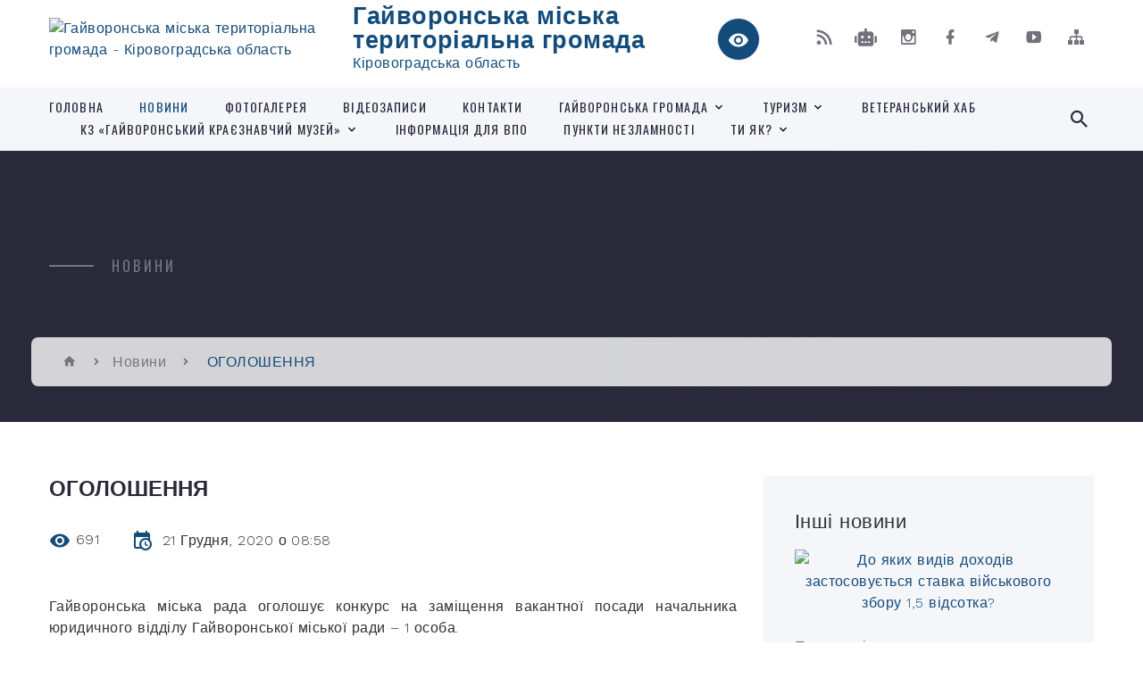

--- FILE ---
content_type: text/html; charset=UTF-8
request_url: https://haivoron-miskrada.gov.ua/news/1608616695/
body_size: 20224
content:
<!DOCTYPE html>
<html class="wide wow-animation" lang="uk">
<head>
	<!--[if IE]><meta http-equiv="X-UA-Compatible" content="IE=edge"><![endif]-->
	<meta charset="utf-8">
	<meta name="viewport" content="width=device-width, initial-scale=1">
	<!--[if IE]><script>
		document.createElement('header');
		document.createElement('nav');
		document.createElement('main');
		document.createElement('section');
		document.createElement('article');
		document.createElement('aside');
		document.createElement('footer');
		document.createElement('figure');
		document.createElement('figcaption');
	</script><![endif]-->
	<title>ОГОЛОШЕННЯ | Гайворонська міська територіальна громада Кіровоградська область</title>
	<meta name="description" content="Гайворонська міська рада оголошує конкурс на заміщення вакантної посади начальника юридичного відділу Гайворонської міської ради &amp;ndash; 1 особа.. . Вища освіта не нижче ступеня магістра, спеціаліста, вільне володіння державною мовою.. . Ви">
	<meta name="keywords" content="ОГОЛОШЕННЯ, |, Гайворонська, міська, територіальна, громада, Кіровоградська, область, 04055297">

	
		<meta property="og:image" content="https://rada.info/upload/users_files/04055297/gerb/160894276_159531176025740_5583496504690674279_n.png">
	<meta property="og:image:width" content="137">
	<meta property="og:image:height" content="140">
			<meta property="og:title" content="ОГОЛОШЕННЯ">
			<meta property="og:description" content="Гайворонська міська рада оголошує конкурс на заміщення вакантної посади начальника юридичного відділу Гайворонської міської ради &amp;ndash; 1 особа.">
			<meta property="og:type" content="article">
	<meta property="og:url" content="https://haivoron-miskrada.gov.ua/news/1608616695/">
		
		<link rel="apple-touch-icon" sizes="57x57" href="https://gromada.org.ua/apple-icon-57x57.png">
	<link rel="apple-touch-icon" sizes="60x60" href="https://gromada.org.ua/apple-icon-60x60.png">
	<link rel="apple-touch-icon" sizes="72x72" href="https://gromada.org.ua/apple-icon-72x72.png">
	<link rel="apple-touch-icon" sizes="76x76" href="https://gromada.org.ua/apple-icon-76x76.png">
	<link rel="apple-touch-icon" sizes="114x114" href="https://gromada.org.ua/apple-icon-114x114.png">
	<link rel="apple-touch-icon" sizes="120x120" href="https://gromada.org.ua/apple-icon-120x120.png">
	<link rel="apple-touch-icon" sizes="144x144" href="https://gromada.org.ua/apple-icon-144x144.png">
	<link rel="apple-touch-icon" sizes="152x152" href="https://gromada.org.ua/apple-icon-152x152.png">
	<link rel="apple-touch-icon" sizes="180x180" href="https://gromada.org.ua/apple-icon-180x180.png">
	<link rel="icon" type="image/png" sizes="192x192"  href="https://gromada.org.ua/android-icon-192x192.png">
	<link rel="icon" type="image/png" sizes="32x32" href="https://gromada.org.ua/favicon-32x32.png">
	<link rel="icon" type="image/png" sizes="96x96" href="https://gromada.org.ua/favicon-96x96.png">
	<link rel="icon" type="image/png" sizes="16x16" href="https://gromada.org.ua/favicon-16x16.png">
	<link rel="manifest" href="https://gromada.org.ua/manifest.json">
	<meta name="msapplication-TileColor" content="#ffffff">
	<meta name="msapplication-TileImage" content="https://gromada.org.ua/ms-icon-144x144.png">
	<meta name="theme-color" content="#ffffff">
	
	
		<meta name="robots" content="">
		
    <link rel="stylesheet" href="https://fonts.googleapis.com/css?family=Work+Sans:300,700,800%7COswald:300,400,500">
	
    <link rel="preload" href="//gromada.org.ua/themes/2021_bar/css/styles_vip.css?v=2.97" as="style">
	<link rel="stylesheet" href="//gromada.org.ua/themes/2021_bar/css/styles_vip.css?v=2.97">
	<link rel="stylesheet" href="//gromada.org.ua/themes/2021_bar/css/103692/theme_vip.css?v=1767001416">
	
			<!--[if lt IE 9]>
	<script src="https://oss.maxcdn.com/html5shiv/3.7.2/html5shiv.min.js"></script>
	<script src="https://oss.maxcdn.com/respond/1.4.2/respond.min.js"></script>
	<![endif]-->
	<!--[if gte IE 9]>
	<style type="text/css">
		.gradient { filter: none; }
	</style>
	<![endif]-->

</head>
<body class="">

	<a href="#top_menu" class="skip-link link" aria-label="Перейти до головного меню (Alt+1)" accesskey="1">Перейти до головного меню (Alt+1)</a>
	<a href="#left_menu" class="skip-link link" aria-label="Перейти до бічного меню (Alt+2)" accesskey="2">Перейти до бічного меню (Alt+2)</a>
    <a href="#main_content" class="skip-link link" aria-label="Перейти до головного вмісту (Alt+3)" accesskey="3">Перейти до текстового вмісту (Alt+3)</a>



<div class="page">

	<!-- Page Header-->
	<header class="section page-header">
		<!-- RD Navbar-->
		<div class="rd-navbar-wrap">
			<nav class="rd-navbar rd-navbar-corporate" data-layout="rd-navbar-fixed" data-sm-layout="rd-navbar-fixed" data-md-layout="rd-navbar-fixed" data-md-device-layout="rd-navbar-fixed" data-lg-layout="rd-navbar-static" data-lg-device-layout="rd-navbar-fixed" data-xl-layout="rd-navbar-static" data-xl-device-layout="rd-navbar-static" data-xxl-layout="rd-navbar-static" data-xxl-device-layout="rd-navbar-static" data-lg-stick-up-offset="118px" data-xl-stick-up-offset="118px" data-xxl-stick-up-offset="118px" data-lg-stick-up="true" data-xl-stick-up="true" data-xxl-stick-up="true">
				<div class="rd-navbar-aside-outer">
					<div class="rd-navbar-aside">
						<!-- RD Navbar Panel-->
						<div class="rd-navbar-panel">
							<!-- RD Navbar Toggle-->
							<button class="rd-navbar-toggle" data-rd-navbar-toggle="#rd-navbar-nav-wrap-1" aria-label="Показати меню сайту"><span></span></button>
							<a class="rd-navbar-brand" href="https://haivoron-miskrada.gov.ua/">
								<img src="https://rada.info/upload/users_files/04055297/gerb/160894276_159531176025740_5583496504690674279_n.png" alt="Гайворонська міська територіальна громада - Кіровоградська область" srcset="https://rada.info/upload/users_files/04055297/gerb/160894276_159531176025740_5583496504690674279_n.png">
								<span>Гайворонська міська територіальна громада <br><small>Кіровоградська область</small></span>
							</a>
						</div>
						<div class="rd-navbar-collapse">
							<button class="rd-navbar-collapse-toggle rd-navbar-fixed-element-1" data-rd-navbar-toggle="#rd-navbar-collapse-content-1"><span></span></button>
							<div class="rd-navbar-collapse-content" id="rd-navbar-collapse-content-1">
								<article class="unit align-items-center">
									<div class="unit-left"><a class="icon icon-md icon-modern mdi mdi-eye inverse" href="#" title="Режим високої контастності" onclick="return set_special('d9c2a038d62c61d82e0a0f1feaf197ed86a81703');"></a></div>
								</article>
								<article class="align-items-center">
									<div class="unit-body">
										<ul class="list-0">
											<li class="social_links">
												<div class="group group-xs group-middle">
												
													<a class="icon icon-sm icon-creative mdi mdi-rss" href="https://gromada.org.ua/rss/103692/" rel="nofollow" target="_blank" title="RSS-стрічка новин"></a>
																										<a class="icon icon-sm icon-creative mdi mdi-robot" href="https://haivoron-miskrada.gov.ua/feedback/#chat_bot" title="Наша громада в смартфоні"><i class="fas fa-robot"></i></a>
																																							<a class="icon icon-sm icon-creative mdi mdi-instagram" href="https://www.instagram.com/haivoronmiskrada/" rel="nofollow" target="_blank" title="Наш Instagram"></a>													<a class="icon icon-sm icon-creative mdi mdi-facebook" href="https://www.facebook.com/HaivoronMiskrada" rel="nofollow" target="_blank" title="Наша сторінка у Facebook"></a>													<a class="icon icon-sm icon-creative mdi mdi-telegram" href="https://t.me/haivoronskamr" rel="nofollow" target="_blank" title="Telegram-канал"></a>													<a class="icon icon-sm icon-creative mdi mdi-youtube-play" href="https://www.youtube.com/channel/UCs3r9d2atpkPZ3BNZSSNPig" rel="nofollow" target="_blank" title="Канал у Youtube"></a>													<a class="icon icon-sm icon-creative mdi mdi-sitemap" href="https://haivoron-miskrada.gov.ua/sitemap/" rel="nofollow" target="_blank" title="Мапа сайту"></a>
													
												</div>
											</li>
																					</ul>
									</div>
								</article>
							</div>
						</div>
					</div>
				</div>
				<div class="rd-navbar-main-outer" id="top_menu">
					<div class="rd-navbar-main">
						<div class="rd-navbar-nav-wrap" id="rd-navbar-nav-wrap-1">
							<!-- RD Navbar Search-->
							<div class="rd-navbar-search" id="rd-navbar-search-1">
								<button class="rd-navbar-search-toggle" data-rd-navbar-toggle="#rd-navbar-search-1" aria-label="Показати форму для пошуку"><span></span></button>
								<form class="rd-search" action="https://haivoron-miskrada.gov.ua/search/" data-search-live="rd-search-results-live-1" method="GET">
									<div class="form-wrap">
										<label class="form-label" for="rd-navbar-search-form-input-1">Пошук...</label>
										<input class="form-input rd-navbar-search-form-input" id="rd-navbar-search-form-input-1" type="text" name="q" aria-label="Введіть пошукову фразу" autocomplete="off">
									</div>
									<button name="gAction" value="y" class="rd-search-form-submit far fa-search" type="submit" aria-label="Здійснити пошук"></button>
								</form>
							</div>
							<!-- RD Navbar Nav-->
							<ul class="rd-navbar-nav">
																<li class="rd-nav-item">
									<a class="rd-nav-link" href="https://haivoron-miskrada.gov.ua/main/">Головна</a>
																	</li>
																<li class="rd-nav-item active">
									<a class="rd-nav-link" href="https://haivoron-miskrada.gov.ua/news/">Новини</a>
																	</li>
																<li class="rd-nav-item">
									<a class="rd-nav-link" href="https://haivoron-miskrada.gov.ua/photo/">Фотогалерея</a>
																	</li>
																<li class="rd-nav-item">
									<a class="rd-nav-link" href="https://haivoron-miskrada.gov.ua/videozapisi-08-34-35-13-06-2018/">Відеозаписи</a>
																	</li>
																<li class="rd-nav-item">
									<a class="rd-nav-link" href="https://haivoron-miskrada.gov.ua/feedback/">Контакти</a>
																	</li>
																<li class="rd-nav-item">
									<a class="rd-nav-link" href="https://haivoron-miskrada.gov.ua/gajvoronska-teritorialna-gromada-15-30-30-10-02-2021/">Гайворонська громада</a>
																		<ul class="rd-menu rd-navbar-dropdown">
																				<li class="rd-dropdown-item">
											<a class="rd-dropdown-link" href="https://haivoron-miskrada.gov.ua/sklad-gromadi-15-36-10-10-02-2021/">Склад громади</a>
																						<ul class="rd-menu rd-navbar-dropdown two_column">
																								<li class="rd-dropdown-item">
													<a class="rd-dropdown-link active" href="https://haivoron-miskrada.gov.ua/bandurove-09-39-32-09-02-2021/">Бандурове</a>
												</li>
																								<li class="rd-dropdown-item">
													<a class="rd-dropdown-link active" href="https://haivoron-miskrada.gov.ua/berestyagi-09-53-51-09-02-2021/">Берестяги</a>
												</li>
																								<li class="rd-dropdown-item">
													<a class="rd-dropdown-link active" href="https://haivoron-miskrada.gov.ua/bugove-09-07-35-11-02-2021/">Бугове</a>
												</li>
																								<li class="rd-dropdown-item">
													<a class="rd-dropdown-link active" href="https://haivoron-miskrada.gov.ua/viknina-10-04-39-09-02-2021/">Вікнина</a>
												</li>
																								<li class="rd-dropdown-item">
													<a class="rd-dropdown-link active" href="https://haivoron-miskrada.gov.ua/dolinivka-10-24-59-09-02-2021/">Долинівка</a>
												</li>
																								<li class="rd-dropdown-item">
													<a class="rd-dropdown-link active" href="https://haivoron-miskrada.gov.ua/kazavchin-10-42-26-09-02-2021/">Казавчин</a>
												</li>
																								<li class="rd-dropdown-item">
													<a class="rd-dropdown-link active" href="https://haivoron-miskrada.gov.ua/moschene-10-55-50-09-02-2021/">Мощене</a>
												</li>
																								<li class="rd-dropdown-item">
													<a class="rd-dropdown-link active" href="https://haivoron-miskrada.gov.ua/pokrovske-14-26-12-09-02-2021/">Покровське</a>
												</li>
																								<li class="rd-dropdown-item">
													<a class="rd-dropdown-link active" href="https://haivoron-miskrada.gov.ua/solgutove-11-31-52-09-02-2021/">Солгутове</a>
												</li>
																								<li class="rd-dropdown-item">
													<a class="rd-dropdown-link active" href="https://haivoron-miskrada.gov.ua/solomiya-09-52-23-11-02-2021/">Соломія</a>
												</li>
																								<li class="rd-dropdown-item">
													<a class="rd-dropdown-link active" href="https://haivoron-miskrada.gov.ua/topoli-10-16-30-11-02-2021/">Тополі</a>
												</li>
																								<li class="rd-dropdown-item">
													<a class="rd-dropdown-link active" href="https://haivoron-miskrada.gov.ua/haschuvate-11-54-28-09-02-2021/">Хащувате</a>
												</li>
																								<li class="rd-dropdown-item">
													<a class="rd-dropdown-link active" href="https://haivoron-miskrada.gov.ua/chervone-13-15-25-09-02-2021/">Червоне</a>
												</li>
																																			</ul>
																					</li>
																				<li class="rd-dropdown-item">
											<a class="rd-dropdown-link" href="https://haivoron-miskrada.gov.ua/istoriya-mista-14-23-45-15-03-2016/">Історія міста та громади</a>
																					</li>
																				<li class="rd-dropdown-item">
											<a class="rd-dropdown-link" href="https://haivoron-miskrada.gov.ua/simvolika-mista-14-24-19-15-03-2016/">Символіка міста</a>
																						<ul class="rd-menu rd-navbar-dropdown">
																								<li class="rd-dropdown-item">
													<a class="rd-dropdown-link active" href="https://haivoron-miskrada.gov.ua/gerb-14-25-48-15-03-2016/">Герб</a>
												</li>
																								<li class="rd-dropdown-item">
													<a class="rd-dropdown-link active" href="https://haivoron-miskrada.gov.ua/prapor-14-27-24-15-03-2016/">Прапор</a>
												</li>
																								<li class="rd-dropdown-item">
													<a class="rd-dropdown-link active" href="https://haivoron-miskrada.gov.ua/gimn-14-43-59-15-03-2016/">Гімн</a>
												</li>
																																			</ul>
																					</li>
																				<li class="rd-dropdown-item">
											<a class="rd-dropdown-link" href="https://haivoron-miskrada.gov.ua/pochesni-gromadyani-mista-15-00-09-15-03-2016/">Почесні громадяни міста</a>
																						<ul class="rd-menu rd-navbar-dropdown">
																								<li class="rd-dropdown-item">
													<a class="rd-dropdown-link active" href="https://haivoron-miskrada.gov.ua/gerojzahisnik-15-17-06-08-02-2021/">"Герой-захисник"</a>
												</li>
																																			</ul>
																					</li>
																				<li class="rd-dropdown-item">
											<a class="rd-dropdown-link" href="https://haivoron-miskrada.gov.ua/dorogami-peremogi-11-29-13-06-05-2021/">Передай мені пам'ять</a>
																					</li>
																				<li class="rd-dropdown-item">
											<a class="rd-dropdown-link" href="https://haivoron-miskrada.gov.ua/zhivi-poki-pamyataemo-23-08-30-27-08-2021/">Живі, поки пам'ятаємо</a>
																					</li>
																													</ul>
																	</li>
																<li class="rd-nav-item">
									<a class="rd-nav-link" href="https://haivoron-miskrada.gov.ua/turizm-10-38-39-24-06-2021/">ТУРИЗМ</a>
																		<ul class="rd-menu rd-navbar-dropdown">
																				<li class="rd-dropdown-item">
											<a class="rd-dropdown-link" href="https://haivoron-miskrada.gov.ua/turistichni-marshruti-17-58-47-14-07-2021/">Туристичні маршрути</a>
																						<ul class="rd-menu rd-navbar-dropdown">
																								<li class="rd-dropdown-item">
													<a class="rd-dropdown-link active" href="https://haivoron-miskrada.gov.ua/turistichnij-marshrut-№1-17-59-43-14-07-2021/">Туристичний маршрут №1</a>
												</li>
																								<li class="rd-dropdown-item">
													<a class="rd-dropdown-link active" href="https://haivoron-miskrada.gov.ua/turistichnij-marshrut-№2-18-00-26-14-07-2021/">Туристичний маршрут №2</a>
												</li>
																								<li class="rd-dropdown-item">
													<a class="rd-dropdown-link active" href="https://haivoron-miskrada.gov.ua/turistichnij-marshrut-№3-18-01-01-14-07-2021/">Туристичний маршрут №3</a>
												</li>
																								<li class="rd-dropdown-item">
													<a class="rd-dropdown-link active" href="https://haivoron-miskrada.gov.ua/turistichnij-marshrut-№4-18-01-41-14-07-2021/">Туристичний маршрут №4</a>
												</li>
																								<li class="rd-dropdown-item">
													<a class="rd-dropdown-link active" href="https://haivoron-miskrada.gov.ua/turistichnij-marshrut-№5-18-02-09-14-07-2021/">Туристичний маршрут №5</a>
												</li>
																								<li class="rd-dropdown-item">
													<a class="rd-dropdown-link active" href="https://haivoron-miskrada.gov.ua/turistichnij-marshrut-№6-11-44-27-03-08-2021/">Туристичний маршрут №6</a>
												</li>
																								<li class="rd-dropdown-item">
													<a class="rd-dropdown-link active" href="https://haivoron-miskrada.gov.ua/turistichnij-marshrut-№7-16-13-00-05-08-2021/">Туристичний маршрут №7</a>
												</li>
																								<li class="rd-dropdown-item">
													<a class="rd-dropdown-link active" href="https://haivoron-miskrada.gov.ua/turistichnij-marshrut-№-8-10-26-39-06-08-2021/">Туристичний маршрут №8</a>
												</li>
																																			</ul>
																					</li>
																				<li class="rd-dropdown-item">
											<a class="rd-dropdown-link" href="https://haivoron-miskrada.gov.ua/turistichni-magniti-15-21-52-21-07-2021/">Туристичні магніти</a>
																					</li>
																				<li class="rd-dropdown-item">
											<a class="rd-dropdown-link" href="https://haivoron-miskrada.gov.ua/kazavchin-15-40-41-08-07-2021/">Казавчин фест</a>
																					</li>
																				<li class="rd-dropdown-item">
											<a class="rd-dropdown-link" href="https://haivoron-miskrada.gov.ua/goodok-fest-16-51-21-12-07-2021/">GOODoK_FEST</a>
																					</li>
																				<li class="rd-dropdown-item">
											<a class="rd-dropdown-link" href="https://haivoron-miskrada.gov.ua/tur-7-chudes-gajvoronschini-15-26-29-11-08-2023/">Тур "7 чудес Гайворонщини"</a>
																					</li>
																				<li class="rd-dropdown-item">
											<a class="rd-dropdown-link" href="https://haivoron-miskrada.gov.ua/miscya-rozmischennya-10-39-10-07-08-2023/">Місця розміщення</a>
																					</li>
																													</ul>
																	</li>
																<li class="rd-nav-item">
									<a class="rd-nav-link" href="https://haivoron-miskrada.gov.ua/veteranskij-hab-09-22-11-16-05-2023/">ВЕТЕРАНСЬКИЙ ХАБ</a>
																	</li>
																<li class="rd-nav-item">
									<a class="rd-nav-link" href="https://haivoron-miskrada.gov.ua/kz-gajvoronskij-kraeznavchij-muzej-10-29-26-24-07-2023/">КЗ «Гайворонський краєзнавчий музей»</a>
																		<ul class="rd-menu rd-navbar-dropdown">
																				<li class="rd-dropdown-item">
											<a class="rd-dropdown-link" href="https://haivoron-miskrada.gov.ua/1zagalni-vidomostistvorennya-diyalnist-za-statutom-11-13-36-24-07-2023/">1.Загальні відомості(створення, діяльність, за статутом)</a>
																						<ul class="rd-menu rd-navbar-dropdown">
																								<li class="rd-dropdown-item">
													<a class="rd-dropdown-link active" href="https://haivoron-miskrada.gov.ua/pro-muzej-15-32-49-08-08-2023/">Про музей</a>
												</li>
																																			</ul>
																					</li>
																				<li class="rd-dropdown-item">
											<a class="rd-dropdown-link" href="https://haivoron-miskrada.gov.ua/2-napryamki-diyalnosti-11-15-47-24-07-2023/">2. Напрямки діяльності</a>
																						<ul class="rd-menu rd-navbar-dropdown">
																								<li class="rd-dropdown-item">
													<a class="rd-dropdown-link active" href="https://haivoron-miskrada.gov.ua/vistavkova-11-18-12-24-07-2023/">Виставкова</a>
												</li>
																								<li class="rd-dropdown-item">
													<a class="rd-dropdown-link active" href="https://haivoron-miskrada.gov.ua/naukova-11-18-26-24-07-2023/">Наукова</a>
												</li>
																								<li class="rd-dropdown-item">
													<a class="rd-dropdown-link active" href="https://haivoron-miskrada.gov.ua/ekskursijna-11-18-48-24-07-2023/">Екскурсійна</a>
												</li>
																								<li class="rd-dropdown-item">
													<a class="rd-dropdown-link active" href="https://haivoron-miskrada.gov.ua/fondova-11-19-37-24-07-2023/">Фондова</a>
												</li>
																								<li class="rd-dropdown-item">
													<a class="rd-dropdown-link active" href="https://haivoron-miskrada.gov.ua/vidavnicha-11-19-58-24-07-2023/">Видавнича</a>
												</li>
																																			</ul>
																					</li>
																				<li class="rd-dropdown-item">
											<a class="rd-dropdown-link" href="https://haivoron-miskrada.gov.ua/3-kniga-pamyati-11-16-08-24-07-2023/">3. Книга пам'яті</a>
																					</li>
																													</ul>
																	</li>
																<li class="rd-nav-item">
									<a class="rd-nav-link" href="https://haivoron-miskrada.gov.ua/informaciya-dlya-vpo-11-43-35-25-08-2022/">ІНФОРМАЦІЯ ДЛЯ ВПО</a>
																	</li>
																<li class="rd-nav-item">
									<a class="rd-nav-link" href="https://haivoron-miskrada.gov.ua/punkti-nezlamnosti-14-56-27-26-12-2022/">ПУНКТИ НЕЗЛАМНОСТІ</a>
																	</li>
																<li class="rd-nav-item">
									<a class="rd-nav-link" href="https://haivoron-miskrada.gov.ua/ti-yak-12-12-14-27-01-2025/">ТИ ЯК?</a>
																		<ul class="rd-menu rd-navbar-dropdown">
																				<li class="rd-dropdown-item">
											<a class="rd-dropdown-link" href="https://haivoron-miskrada.gov.ua/marshruti-poslug-z-mentalnogo-zdorov’ya-12-16-29-27-01-2025/">Маршрути послуг з ментального здоров’я</a>
																					</li>
																													</ul>
																	</li>
																							</ul>
						</div>
					</div>
				</div>
			</nav>
		</div>
	</header>

		<section class="breadcrumbs-custom bg-image" style="background-image: url(https://rada.info/upload/users_files/04055297/slides/RD2_7344.jpg);">
		<div class="breadcrumbs-custom-inner">
			<div class="container breadcrumbs-custom-container">
				<div class="breadcrumbs-custom-main">
										<h6 class="breadcrumbs-custom-subtitle title-decorated">Новини</h6>
									</div>
				<ul class="breadcrumbs-custom-path"><li><a href="https://haivoron-miskrada.gov.ua/" title="Головна сторінка"><span class="icon mdi mdi-home"></span></a></li><li><a href="https://haivoron-miskrada.gov.ua/news/" aria-current="page">Новини</a></li> <li class="active">ОГОЛОШЕННЯ</li></ul>
			</div>
		</div>
	</section>
	
	<div id="main_content">
						<section class="section section-sm">
	<div class="container">
		<div class="row row-50">
			<div class="col-lg-8">

				<article class="post-creative bar_content">
					<h1 class="post-creative-title">ОГОЛОШЕННЯ</h1>
					<ul class="post-creative-meta margin_b_45">
						<li>
							<span class="icon mdi mdi-eye"></span>
							691
						</li>
						<li>
							<span class="icon mdi mdi-calendar-clock"></span>
							<time datetime="2020">21 Грудня, 2020 о 08:58</time>
						</li>
											</ul>

					
					
					<main>
					<p style="margin-bottom:18.0pt; text-align:justify; margin:0cm 0cm 8pt; margin-right:0cm; margin-left:0cm"><span style="font-family:">Гайворонська міська рада оголошує конкурс на заміщення вакантної посади начальника </span><span style="border: 1pt none windowtext; padding: 0cm;"><span style="font-family:">юридичного відділу</span></span><span style="font-family:"> Гайворонської міської ради &ndash; 1 особа.</span></p>

<p>Вища освіта не нижче ступеня магістра, спеціаліста, вільне володіння державною мовою.</p>

<p><a name="n58"></a>Вимоги до кандидатів: громадянство України, вільне володіння державною мовою, повна вища освіта, стаж роботи&nbsp;&nbsp; на&nbsp;&nbsp; службі&nbsp; в&nbsp; органах&nbsp; місцевого самоврядування або державній службі не менше 1 року або стаж роботи в інших сферах не менше 2 років, вміння працювати на комп&rsquo;ютері.</p>

<p style="margin-bottom:18.0pt; text-align:justify; margin:0cm 0cm 8pt; margin-right:0cm; margin-left:0cm"><span style="margin-bottom:18.0pt;margin-left:0cm;margin-right:0cm;margin:0cm 0cm 8pt;text-align:justify;">Особи, які бажають взяти участь у конкурсі, подають до конкурсної комісії такі документи:</span></p>

<ul>
	<li style="margin-bottom:5.25pt; margin:0cm 0cm 8pt; margin-right:0cm"><span style="margin-bottom:18.0pt;margin-left:0cm;margin-right:0cm;margin:0cm 0cm 8pt;text-align:justify;">Заяву встановленого зразка</span></li>
	<li style="margin-bottom:5.25pt; margin:0cm 0cm 8pt; margin-right:0cm"><span style="margin-bottom:18.0pt;margin-left:0cm;margin-right:0cm;margin:0cm 0cm 8pt;text-align:justify;">Заповнену особову картку (форма П-2ДС) з відповідними додатками (трудова діяльність, автобіографія)</span></li>
	<li style="margin-bottom:5.25pt; margin:0cm 0cm 8pt; margin-right:0cm"><span style="margin-bottom:18.0pt;margin-left:0cm;margin-right:0cm;margin:0cm 0cm 8pt;text-align:justify;">Дві фотокартки розміром 4*6 см</span></li>
	<li style="margin-bottom:5.25pt; margin:0cm 0cm 8pt; margin-right:0cm"><span style="margin-bottom:18.0pt;margin-left:0cm;margin-right:0cm;margin:0cm 0cm 8pt;text-align:justify;">Копії документів про освіту, підвищення кваліфікації тощо</span></li>
	<li style="margin-bottom:5.25pt; margin:0cm 0cm 8pt; margin-right:0cm"><span style="margin-bottom:18.0pt;margin-left:0cm;margin-right:0cm;margin:0cm 0cm 8pt;text-align:justify;">Декларацію особи, уповноваженої на виконання функцій держави або місцевого самоврядування, за минулий рік</span></li>
	<li style="margin-bottom:5.25pt; margin:0cm 0cm 8pt; margin-right:0cm"><span style="margin-bottom:18.0pt;margin-left:0cm;margin-right:0cm;margin:0cm 0cm 8pt;text-align:justify;">Копію документа, який посвідчує особу (паспорт)</span></li>
	<li style="margin-bottom:5.25pt; margin:0cm 0cm 8pt; margin-right:0cm"><span style="margin-bottom:18.0pt;margin-left:0cm;margin-right:0cm;margin:0cm 0cm 8pt;text-align:justify;">Копію військового квитка (для військовослужбовців або військовозобов&rsquo;язаних)</span></li>
</ul>

<p><span style="margin-bottom:18.0pt;margin-left:0cm;margin-right:0cm;margin:0cm 0cm 8pt;text-align:justify;">Під час проведення конкурсу кандидати складають письмовий іспит.</span></p>

<p><span style="margin-bottom:18.0pt;margin-left:0cm;margin-right:0cm;margin:0cm 0cm 8pt;text-align:justify;">Документи приймаються протягом 30 календарних днів від дати опублікування оголошення, за адресою: м. Гайворон, вул. В.Стуса, 30, кабінет №5</span></p>
					</main>

					<div class="clearfix"></div>

					
					<ul class="post-creative-footer">
						<li><a href="https://haivoron-miskrada.gov.ua/news/" class="button button-sm button-primary button-winona">&laquo; повернутися</a></li>
												<li>Сподобалась новина? Поширте:</li>
						<li>
							<div class="group group-xs group-middle">
																<a data-type="fb" class="social_share icon icon-sm icon-creative mdi mdi-facebook" onclick="window.open('https://www.facebook.com/sharer/sharer.php?u=https://haivoron-miskrada.gov.ua/news/1608616695/', '', 'toolbar=0,status=0,scrollbars=1,width=626,height=436'); return false;" href="#" rel="nofollow" title="Поширити у Facebook"></a>
								<a data-type="tw" class="social_share icon icon-sm icon-creative mdi mdi-twitter" onclick="window.open('https://twitter.com/intent/tweet?url=https://haivoron-miskrada.gov.ua/news/1608616695/&text=%D0%9E%D0%93%D0%9E%D0%9B%D0%9E%D0%A8%D0%95%D0%9D%D0%9D%D0%AF', '', 'toolbar=0,status=0,scrollbars=1,width=626,height=436'); return false;" href="#" rel="nofollow" title="Поширити у Twitter"></a>
								<a onclick="window.print(); return false;" rel="nofollow" class="icon icon-sm icon-creative mdi mdi-printer" href="#" title="Надрукувати"></a>
							</div>
						</li>
											</ul>
					
				</article>

				
			</div>

						<div class="col-lg-4">
				
				<div class="profile-thin">

					<div class="aside-title">Інші новини</div>

										<article class="post-classic">
						<a class="post-classic-media" href="https://haivoron-miskrada.gov.ua/news/1766992552/">
														<img src="https://rada.info/upload/users_files/04055297/9e3fabba7cdd1f7d7ef4659edca97f78.jpg" alt="До яких видів доходів застосовується ставка військового збору 1,5 відсотка?">
																				</a>
						<ul class="post-classic-meta">
							<li>Переглядів: 10</li>
	                        <li>
	                          <time datetime="2025">29.12.2025, 09:13</time>
	                        </li>
						</ul>
						<h4 class="post-modern-title"><a href="https://haivoron-miskrada.gov.ua/news/1766992552/">До яких видів доходів застосовується ставка військового збору 1,5 відсотка?</a></h4>
					</article>
										<article class="post-classic">
						<a class="post-classic-media" href="https://haivoron-miskrada.gov.ua/news/1766992354/">
														<img src="https://rada.info/upload/users_files/04055297/722c69d114a27ec965114d0a0452a01a.png" alt="Алгоритм дій для подання заяв про бажання/відмову отримувати документ через Електронний кабінет">
																				</a>
						<ul class="post-classic-meta">
							<li>Переглядів: 6</li>
	                        <li>
	                          <time datetime="2025">29.12.2025, 08:56</time>
	                        </li>
						</ul>
						<h4 class="post-modern-title"><a href="https://haivoron-miskrada.gov.ua/news/1766992354/">Алгоритм дій для подання заяв про бажання/відмову отримувати документ через Електронний кабінет</a></h4>
					</article>
										<article class="post-classic">
						<a class="post-classic-media" href="https://haivoron-miskrada.gov.ua/news/1766991379/">
														<img src="https://rada.info/upload/users_files/04055297/058cda9d41243f55c74ec0f8d28e194f.png" alt="У які терміни після виникнення податкового боргу проводиться опис майна, на яке поширюється право податкової застави?">
																				</a>
						<ul class="post-classic-meta">
							<li>Переглядів: 7</li>
	                        <li>
	                          <time datetime="2025">29.12.2025, 08:52</time>
	                        </li>
						</ul>
						<h4 class="post-modern-title"><a href="https://haivoron-miskrada.gov.ua/news/1766991379/">У які терміни після виникнення податкового боргу проводиться опис майна, на яке поширюється право податкової застави?</a></h4>
					</article>
					
					<p><a href="https://haivoron-miskrada.gov.ua/news/" class="button button-sm button-primary button-winona">Всі новини</a></p>

				</div>
				
				<div id="banner_block" class="margin_t_45">

					
					<div id="fb-root">
<div id="curator-feed-default-feed-layout"><a class="crt-logo crt-tag" rel="nofollow" href="https://curator.io" target="_blank">Powered by Curator.io</a></div>
<!-- The Javascript can be moved to the end of the html page before the </body> tag --><script type="text/javascript">
/* curator-feed-default-feed-layout */
(function(){
var i, e, d = document, s = "script";i = d.createElement("script");i.async = 1;
i.src = "https://cdn.curator.io/published/fda3e3d5-9a45-469d-9d0a-29363d36d355.js";
e = d.getElementsByTagName(s)[0];e.parentNode.insertBefore(i, e);
})();
</script>

<p>&nbsp;</p>

<div class="fb-page" data-adapt-container-width="true" data-height="" data-hide-cover="false" data-href="https://www.facebook.com/HaivoronMiskrada/" data-show-facepile="true" data-small-header="false" data-tabs="timeline" data-width="">
<blockquote cite="https://www.facebook.com/HaivoronMiskrada/" class="fb-xfbml-parse-ignore"><a rel="nofollow" href="https://www.facebook.com/HaivoronMiskrada/">Гайворонська міська рада</a></blockquote>
</div>
</div>
<script async defer crossorigin="anonymous" src="https://connect.facebook.net/ru_RU/sdk.js#xfbml=1&version=v10.0" nonce="u2LKr8iL"></script>

<p>&nbsp;&nbsp;</p>

<p>&nbsp;</p>

<p>&nbsp;</p>

<p><a rel="nofollow" href="http://apserver.org.ua/" target="_top"><SCRIPT>
//<!--
apsdoc=document;  
wd='0'; r='';c=0;
apsimg='<img alt="Фото без опису"  src=https://c.apserver.org.ua/?id=1932&t=77'
apsdoc.cookie="a=1"
if(apsdoc.cookie)c='1'
//-->
</SCRIPT> <SCRIPT language=javascript1.2>
//<!--
s=screen;
w=s.width;
//-->
</SCRIPT> <SCRIPT>
//<!--
apsdoc.write(apsimg+"&c="+c+"&wd="+wd+"&r="+escape(apsdoc.referrer.slice(7))+" width=88 height=31 hspace=0 vspace=0 border=0 alt='APServer'>");
//-->
</SCRIPT> <NOSCRIPT><img alt="Фото без опису"  src='https://c.apserver.org.ua/?id=1932&t=0' width=88 height=31 border=0></NOSCRIPT></a> <!-- kinec APServer.org.ua lichylnyk --></p>

<p>&nbsp;</p>

<p>&nbsp;</p>
<!-- APServer.org.ua lichylnyk --><!-- Messenger Chat Plugin Code -->

<div id="fb-root">&nbsp;</div>
<!-- Your Chat Plugin code -->

<div class="fb-customerchat" id="fb-customer-chat">&nbsp;</div>
<script>
      var chatbox = document.getElementById('fb-customer-chat');
      chatbox.setAttribute("page_id", "1205380249545816");
      chatbox.setAttribute("attribution", "biz_inbox");
      window.fbAsyncInit = function() {
        FB.init({
          xfbml            : true,
          version          : 'v10.0'
        });
      };

      (function(d, s, id) {
        var js, fjs = d.getElementsByTagName(s)[0];
        if (d.getElementById(id)) return;
        js = d.createElement(s); js.id = id;
        js.src = 'https://connect.facebook.net/en_US/sdk/xfbml.customerchat.js';
        fjs.parentNode.insertBefore(js, fjs);
      }(document, 'script', 'facebook-jssdk'));
    </script>
					<div class="clearfix"></div>

					<iframe src="https://www.facebook.com/plugins/page.php?href=https%3A%2F%2Fwww.facebook.com%2FHayvoronMiskrada%2F&tabs=timeline&width=400&height=500&small_header=false&adapt_container_width=true&hide_cover=false&show_facepile=true&appId" width="400" height="500" style="border:none;overflow:hidden" scrolling="no" frameborder="0" allowTransparency="true" allow="encrypted-media"></iframe>
<style>
.ui-to-top {
right: auto !important;
left: 40px !important;
}
</style>
					<div class="clearfix"></div>

				</div>
				
			</div>
			
		</div>
	</div>
</section>

<section class="section section-sm bg-gray-100 right_menu_b" id="left_menu">
	<div class="container">
		
        <div class="owl-carousel owl-carousel-centered-pagination" data-items="1" data-sm-items="2" data-md-items="3" data-lg-items="4" data-dots="true" data-stage-padding="0" data-loop="false" data-margin="30" data-mouse-drag="true">
			            <div class="item">
				<h5><a href="https://haivoron-miskrada.gov.ua/docs/">Рішення, проєкти рішень документи</a></h5>
								<ul>
										<li>
						<a href="https://haivoron-miskrada.gov.ua/proekti-rishen-miskoi-radi-16-14-54-21-03-2016/">Проекти рішень міської ради</a>
					</li>
										<li>
						<a href="https://haivoron-miskrada.gov.ua/protokoli-sesij-miskoi-radi-13-26-11-23-01-2018/">Протоколи сесій міської ради</a>
					</li>
										<li>
						<a href="https://haivoron-miskrada.gov.ua/poimenne-golosuvannya-09-49-22-05-04-2016/">Поіменне голосування</a>
					</li>
										<li>
						<a href="https://haivoron-miskrada.gov.ua/rozporyadzhennya-miskogo-golovi-14-31-04-01-04-2019/">Розпорядження міського голови</a>
					</li>
										<li>
						<a href="https://haivoron-miskrada.gov.ua/proekti-rishen-vikonavchogo-komitetu-08-35-06-10-11-2017/">Рішення виконавчого комітету</a>
					</li>
										<li>
						<a href="https://haivoron-miskrada.gov.ua/rishennya-ro-vstanovlennya-stavok-miscevykh-podatkiv-i-zboriv-u-m-hayvoron-13-36-11-04-02-2020/">Рішення про встановлення ставок місцевих податків і зборів у м. Гайворон</a>
					</li>
										<li>
						<a href="https://haivoron-miskrada.gov.ua/videotranslyacii-zasidan-sesij-ta-postijnih-komisij-miskoi-radi-15-45-28-12-08-2024/">Відеотрансляції засідань сесій та постійних комісій міської ради</a>
					</li>
														</ul>
				            </div>
			            <div class="item">
				<h5><a href="https://haivoron-miskrada.gov.ua/regulyatorna-politika-15-32-47-15-03-2016/">Регуляторна політика</a></h5>
								<ul>
										<li>
						<a href="https://haivoron-miskrada.gov.ua/ogoloshennya-pro-opriljudnennya-20-59-45-06-08-2016/">Оголошення про оприлюднення</a>
					</li>
										<li>
						<a href="https://haivoron-miskrada.gov.ua/proekti-regulyatornih-aktiv-21-08-39-06-08-2016/">Проєкти регуляторних актів</a>
					</li>
														</ul>
				            </div>
			            <div class="item">
				<h5><a href="https://haivoron-miskrada.gov.ua/miska-rada-15-28-39-15-03-2016/">Міська рада</a></h5>
								<ul>
										<li>
						<a href="https://haivoron-miskrada.gov.ua/reglament-miskoi-radi-16-09-40-15-03-2016/">Регламент міської ради</a>
					</li>
										<li>
						<a href="https://haivoron-miskrada.gov.ua/programi-gajvoronskoi-miskoi-radi-16-59-34-24-05-2016/">ПРОГРАМИ</a>
					</li>
										<li>
						<a href="https://haivoron-miskrada.gov.ua/zvit-miskogo-golovi-09-14-10-23-03-2017/">ЗВІТИ МІСЬКОГО ГОЛОВИ</a>
					</li>
										<li>
						<a href="https://haivoron-miskrada.gov.ua/kerivnictvo-15-01-18-15-03-2016/">Керівництво</a>
					</li>
										<li>
						<a href="https://haivoron-miskrada.gov.ua/sklad-deputativ-15-29-25-15-03-2016/">Депутати міської ради</a>
					</li>
										<li>
						<a href="https://haivoron-miskrada.gov.ua/viddili-gajvoronskoi-miskoi-radi-10-36-30-10-02-2021/">Відділи Гайворонської міської ради</a>
					</li>
										<li>
						<a href="https://haivoron-miskrada.gov.ua/postijni-komisii-15-30-42-15-03-2016/">Склад постійних комісій Гайворонської міської ради</a>
					</li>
										<li>
						<a href="https://haivoron-miskrada.gov.ua/protokoli-zasidan-postijnih-komisij-miskoi-radi-14-21-51-23-01-2018/">Постійні комісії міської ради</a>
					</li>
										<li>
						<a href="https://haivoron-miskrada.gov.ua/plani-zahodiv-08-16-58-16-04-2021/">Плани  заходів</a>
					</li>
										<li>
						<a href="https://haivoron-miskrada.gov.ua/strategichni-operacijni-cili-ta-zavdannya-12-58-44-08-09-2021/">Стратегічний план розвитку</a>
					</li>
										<li>
						<a href="https://haivoron-miskrada.gov.ua/struktura-vikonavchogo-aparatu-ta-ii-vikonavchih-organiv-11-54-49-08-12-2025/">Структура виконавчого апарату та її виконавчих органів</a>
					</li>
														</ul>
				            </div>
			            <div class="item">
				<h5><a href="https://haivoron-miskrada.gov.ua/pasport-gajvoronskoi-miskoi-teritorialnoi-gromadi-15-23-00-05-04-2023/">ПАСПОРТ ГАЙВОРОНСЬКОЇ МІСЬКОЇ ТЕРИТОРІАЛЬНОЇ ГРОМАДИ</a></h5>
				            </div>
			            <div class="item">
				<h5><a href="https://haivoron-miskrada.gov.ua/investicijnij-pasport-gajvoronskoi-miskoi-teritorialnoi-gromadi-15-07-20-10-12-2021/">ІНВЕСТИЦІЙНИЙ ПАСПОРТ ГАЙВОРОНСЬКОЇ МІСЬКОЇ ТЕРИТОРІАЛЬНОЇ ГРОМАДИ</a></h5>
				            </div>
			            <div class="item">
				<h5><a href="https://haivoron-miskrada.gov.ua/strategichnij-plan-rozvitku-13-37-46-22-05-2023/">СТРАТЕГІЧНИЙ ПЛАН РОЗВИТКУ</a></h5>
				            </div>
			            <div class="item">
				<h5><a href="https://haivoron-miskrada.gov.ua/grantovij-dajdzhest-15-44-28-12-01-2023/">ГРАНТОВИЙ ДАЙДЖЕСТ</a></h5>
				            </div>
			            <div class="item">
				<h5><a href="https://haivoron-miskrada.gov.ua/miskvikonkom-15-33-52-15-03-2016/">Міськвиконком</a></h5>
								<ul>
										<li>
						<a href="https://haivoron-miskrada.gov.ua/rozporyadzhennya-miskogo-golovi-09-25-41-28-03-2016/">Розпорядження міського голови</a>
					</li>
										<li>
						<a href="https://haivoron-miskrada.gov.ua/normativnopravova-baza-15-35-04-15-03-2016/">Нормативно-правова база</a>
					</li>
										<li>
						<a href="https://haivoron-miskrada.gov.ua/sklad-vikonkomu-15-43-58-15-03-2016/">Склад виконкому</a>
					</li>
										<li>
						<a href="https://haivoron-miskrada.gov.ua/poryadok-oskarzhennya-15-46-15-15-03-2016/">Порядок оскарження</a>
					</li>
														</ul>
				            </div>
			            <div class="item">
				<h5><a href="https://haivoron-miskrada.gov.ua/zvernennya-gromadyan-16-07-08-15-03-2016/">Звернення громадян</a></h5>
								<ul>
										<li>
						<a href="https://haivoron-miskrada.gov.ua/zakonodavcha-baza-16-07-44-15-03-2016/">Законодавча база</a>
					</li>
										<li>
						<a href="https://haivoron-miskrada.gov.ua/zrazki-dokumentiv-16-08-28-15-03-2016/">Зразки документів</a>
					</li>
										<li>
						<a href="https://haivoron-miskrada.gov.ua/oformlennya-zapitiv-na-informaciju-16-37-19-25-08-2022/">Оформлення запитів на інформацію</a>
					</li>
										<li>
						<a href="https://haivoron-miskrada.gov.ua/zviti-za-zvernennyami-gromadyan-v-gajvoronsku-misku-radu-16-52-32-25-08-2022/">Звіти за зверненнями громадян в Гайворонську міську раду</a>
					</li>
										<li>
						<a href="https://haivoron-miskrada.gov.ua/zviti-pro-zadovolennya-zapitiv-na-publichnu-informaciju-16-56-18-25-08-2022/">Звіти про задоволення запитів на публічну інформацію</a>
					</li>
										<li>
						<a href="https://haivoron-miskrada.gov.ua/grafik-osobistogo-prijomu-gromadyan-kerivnictvom-gajvoronskoi-miskoi-radi-08-58-41-18-09-2024/">Графік особистого прийому громадян керівництвом Гайворонської міської ради</a>
					</li>
										<li>
						<a href="https://haivoron-miskrada.gov.ua/grafik-osobistogo-prijomu-gromadyan-kerivnictvom-kirovogradskoi-ova-09-15-08-18-09-2024/">Графік особистого прийому громадян керівництвом Кіровоградської ОВА</a>
					</li>
										<li>
						<a href="https://haivoron-miskrada.gov.ua/dostup-do-publichnoi-informacii-16-50-05-27-11-2025/">Доступ до публічної інформації</a>
					</li>
														</ul>
				            </div>
			            <div class="item">
				<h5><a href="https://haivoron-miskrada.gov.ua/podatki-ta-zbori-14-59-44-30-11-2017/">Податки та збори</a></h5>
				            </div>
			            <div class="item">
				<h5><a href="https://haivoron-miskrada.gov.ua/civilnij-zahist-ta-nadzvichajni-situacii-16-50-44-05-01-2022/">Цивільний захист та надзвичайні ситуації</a></h5>
				            </div>
			            <div class="item">
				<h5><a href="https://haivoron-miskrada.gov.ua/blagoustrij-ta-zhkg-09-14-46-26-08-2022/">БЛАГОУСТРІЙ ТА ЖКГ</a></h5>
								<ul>
										<li>
						<a href="https://haivoron-miskrada.gov.ua/pravila-blagoustroju-09-41-49-21-07-2021/">Правила благоустрою</a>
					</li>
										<li>
						<a href="https://haivoron-miskrada.gov.ua/osbb-inform-11-17-44-30-03-2016/">Особливості управління багатоквартирними будинками</a>
					</li>
										<li>
						<a href="https://haivoron-miskrada.gov.ua/adaptovana-elektronna-karta-m-hayvorona-geoportal-ua-10-25-55-10-04-2020/">Адаптована електронна карта м. Гайворона (Geoportal UA)</a>
					</li>
										<li>
						<a href="https://haivoron-miskrada.gov.ua/karta-z-maydanchykamy-dlya-vidsortovanoho-smittya-15-57-45-04-03-2020/">Карта з майданчиками для відсортованого сміття</a>
					</li>
														</ul>
				            </div>
			            <div class="item">
				<h5><a href="https://haivoron-miskrada.gov.ua/komunalne-gospodarstvo-15-48-18-15-03-2016/">КОМУНАЛЬНІ ПІДПРИЄМСТВА</a></h5>
								<ul>
										<li>
						<a href="https://haivoron-miskrada.gov.ua/kp-gajvoronskij-komunalnik-12-35-24-26-05-2022/">КП "ГАЙВОРОНСЬКИЙ КОМУНАЛЬНИК"</a>
					</li>
										<li>
						<a href="https://haivoron-miskrada.gov.ua/kp-haschuvatske-komunalne-gospodarstvo-15-31-37-30-07-2021/">КП "ХАЩУВАТСЬКЕ КОМУНАЛЬНЕ ГОСПОДАРСТВО"</a>
					</li>
										<li>
						<a href="https://haivoron-miskrada.gov.ua/tarifi-15-54-22-15-03-2016/">Тарифи</a>
					</li>
														</ul>
				            </div>
			            <div class="item">
				<h5><a href="https://haivoron-miskrada.gov.ua/viddil-arhitekturi-ta-mistobuduvannya-15-00-53-29-09-2021/">АРХІТЕКТУРА ТА МІСТОБУДУВАННЯ</a></h5>
								<ul>
										<li>
						<a href="https://haivoron-miskrada.gov.ua/mistobudivna-dokumentaciya-08-12-12-05-03-2021/">Містобудівна документація</a>
					</li>
														</ul>
				            </div>
			            <div class="item">
				<h5><a href="https://haivoron-miskrada.gov.ua/bezbarernist-15-02-51-29-09-2021/">Безбар'єрність</a></h5>
								<ul>
										<li>
						<a href="https://haivoron-miskrada.gov.ua/protokoli-zasidan-13-25-44-13-12-2024/">ПРОТОКОЛИ ЗАСІДАНЬ</a>
					</li>
										<li>
						<a href="https://haivoron-miskrada.gov.ua/bezbarernij-marshrut-proektna-propoziciya-11-29-54-15-07-2025/">БЕЗБАР'ЄРНИЙ МАРШРУТ (проєктна пропозиція)</a>
					</li>
										<li>
						<a href="https://haivoron-miskrada.gov.ua/fizichna-bezbarernist-14-27-52-05-09-2025/">Фізична безбар'єрність</a>
					</li>
														</ul>
				            </div>
			            <div class="item">
				<h5><a href="https://haivoron-miskrada.gov.ua/finansove-upravlinnya-11-16-49-23-12-2021/">БЮДЖЕТ</a></h5>
								<ul>
										<li>
						<a href="https://haivoron-miskrada.gov.ua/bjudzhetnij-reglament-09-38-48-11-01-2022/">БЮДЖЕТНИЙ РЕГЛАМЕНТ</a>
					</li>
										<li>
						<a href="https://haivoron-miskrada.gov.ua/bjudzhetnij-zapit-14-54-41-31-05-2022/">БЮДЖЕТНИЙ ЗАПИТ</a>
					</li>
										<li>
						<a href="https://haivoron-miskrada.gov.ua/rishennya-pro-bjudzhet-09-51-52-11-01-2022/">РІШЕННЯ ПРО БЮДЖЕТ</a>
					</li>
										<li>
						<a href="https://haivoron-miskrada.gov.ua/prezentacii-09-59-41-11-01-2022/">ПРЕЗЕНТАЦІЇ</a>
					</li>
										<li>
						<a href="https://haivoron-miskrada.gov.ua/open-budget-09-18-39-18-01-2022/">OPEN BUDGET</a>
					</li>
										<li>
						<a href="https://haivoron-miskrada.gov.ua/informaciya-pro-vikonannya-miscevogo-bjudzhetu-15-48-05-10-01-2022/">РІШЕННЯ ПРО ВИКОНАННЯ  МІСЦЕВОГО БЮДЖЕТУ</a>
					</li>
										<li>
						<a href="https://haivoron-miskrada.gov.ua/informaciya-pro-vikonannya-vidatkiv-15-03-36-31-05-2022/">ІНФОРМАЦІЯ ПРО ВИКОНАННЯ ВИДАТКІВ</a>
					</li>
										<li>
						<a href="https://haivoron-miskrada.gov.ua/informaciya-pro-vikonannya-dohodiv-15-04-35-31-05-2022/">ІНФОРМАЦІЯ ПРО ВИКОНАННЯ ДОХОДІВ</a>
					</li>
										<li>
						<a href="https://haivoron-miskrada.gov.ua/serednostrokove-planuvannya-bjudzhetu-15-48-35-10-01-2022/">СЕРЕДНЬОСТРОКОВЕ ПЛАНУВАННЯ БЮДЖЕТУ</a>
					</li>
										<li>
						<a href="https://haivoron-miskrada.gov.ua/kaznachejski-rahunki-16-28-58-10-01-2022/">КАЗНАЧЕЙСЬКІ РАХУНКИ</a>
					</li>
										<li>
						<a href="https://haivoron-miskrada.gov.ua/finansove-upravlinnya-15-27-57-08-02-2022/">ПАСПОРТИ ТА ЗВІТИ БЮДЖЕТНИХ ПРОГРАМ</a>
					</li>
														</ul>
				            </div>
			            <div class="item">
				<h5><a href="https://haivoron-miskrada.gov.ua/vidnovlennya-ukraini-16-02-15-23-09-2025/">ВІДНОВЛЕННЯ УКРАЇНИ</a></h5>
				            </div>
			            <div class="item">
				<h5><a href="https://haivoron-miskrada.gov.ua/pasporti-bjudzhetnih-program-na-2021-rik-15-40-29-18-01-2022/">ВІДДІЛ СОЦІАЛЬНОГО ЗАХИСТУ, СОЦІАЛЬНОГО ЗАБЕЗПЕЧЕННЯ ТА ОХОРОНИ ЗДОРОВ'Я</a></h5>
				            </div>
			            <div class="item">
				<h5><a href="https://haivoron-miskrada.gov.ua/cnap-15-15-11-12-04-2021/">ЦНАП</a></h5>
								<ul>
										<li>
						<a href="https://haivoron-miskrada.gov.ua/struktura-cnap-15-16-26-12-04-2021/">Структура ЦНАП</a>
					</li>
										<li>
						<a href="https://haivoron-miskrada.gov.ua/perelik-poslug-15-16-56-12-04-2021/">Перелік послуг</a>
					</li>
										<li>
						<a href="https://haivoron-miskrada.gov.ua/rozporyadchi-dokumenti-15-17-41-12-04-2021/">Розпорядчі документи</a>
					</li>
										<li>
						<a href="https://haivoron-miskrada.gov.ua/kontakti-15-18-00-12-04-2021/">Контакти</a>
					</li>
										<li>
						<a href="https://haivoron-miskrada.gov.ua/novini-15-18-20-12-04-2021/">Новини</a>
					</li>
										<li>
						<a href="https://haivoron-miskrada.gov.ua/tehnologichni-ta-informacijni-kartki-16-35-07-04-08-2021/">Технологічні та інформаційні картки</a>
					</li>
										<li>
						<a href="https://haivoron-miskrada.gov.ua/memorandumi-pro-spivpracju-z-subektami-nadannya-administrativnih-poslug-14-59-45-04-08-2021/">Меморандуми про співпрацю з суб'єктами надання адміністративних послуг</a>
					</li>
										<li>
						<a href="https://haivoron-miskrada.gov.ua/rekviziti-dlya-oplati-09-47-14-10-12-2021/">Реквізити для оплати</a>
					</li>
														</ul>
				            </div>
			            <div class="item">
				<h5><a href="https://haivoron-miskrada.gov.ua/sluzhba-u-spravah-ditej-14-22-30-28-04-2021/">Служба у справах дітей</a></h5>
				            </div>
			            <div class="item">
				<h5><a href="https://haivoron-miskrada.gov.ua/centr-socialnogo-obslugovuvannya-13-40-27-24-03-2021/">Територіальний центр соціального обслуговування</a></h5>
				            </div>
			            <div class="item">
				<h5><a href="https://haivoron-miskrada.gov.ua/zapobigannya-ta-protidiya-domashnomu-nasilstvu-15-00-59-31-08-2021/">ЗАПОБІГАННЯ ТА ПРОТИДІЯ ДОМАШНЬОМУ НАСИЛЬСТВУ</a></h5>
				            </div>
			            <div class="item">
				<h5><a href="https://haivoron-miskrada.gov.ua/centr-zajnyatosti-17-05-34-30-03-2021/">Центр зайнятості</a></h5>
								<ul>
										<li>
						<a href="https://haivoron-miskrada.gov.ua/zagalna-informaciya-kontakti-17-06-29-30-03-2021/">Загальна інформація, контакти</a>
					</li>
										<li>
						<a href="https://haivoron-miskrada.gov.ua/novini-ta-ob’yavi-17-07-37-30-03-2021/">Новини та об’яви</a>
					</li>
														</ul>
				            </div>
			            <div class="item">
				<h5><a href="https://haivoron-miskrada.gov.ua/pensijnij-fond-ukraini-informue-08-38-21-05-10-2021/">ПЕНСІЙНИЙ ФОНД</a></h5>
				            </div>
			            <div class="item">
				<h5><a href="https://haivoron-miskrada.gov.ua/administrativna-komisiya-09-26-30-31-01-2022/">АДМІНІСТРАТИВНА КОМІСІЯ</a></h5>
								<ul>
										<li>
						<a href="https://haivoron-miskrada.gov.ua/rekviziti-dlya-splati-administrativnih-styagnen-16-38-48-31-01-2022/">РЕКВІЗИТИ ДЛЯ СПЛАТИ АДМІНІСТРАТИВНИХ СТЯГНЕНЬ</a>
					</li>
										<li>
						<a href="https://haivoron-miskrada.gov.ua/diyalnist-administrativnoi-komisii-14-46-45-31-01-2022/">ДІЯЛЬНІСТЬ АДМІНІСТРАТИВНОЇ КОМІСІЇ</a>
					</li>
										<li>
						<a href="https://haivoron-miskrada.gov.ua/povnovazhennya-administrativnoi-komisii-14-14-27-31-01-2022/">ПОВНОВАЖЕННЯ АДМІНІСТРАТИВНОЇ КОМІСІЇ</a>
					</li>
										<li>
						<a href="https://haivoron-miskrada.gov.ua/administrativni-pravoporushennya-14-18-19-31-01-2022/">КОМПЕТЕНЦІЯ УПОВНОВАЖЕНИХ ОСІБ МІСЬКОЇ РАДИ</a>
					</li>
										<li>
						<a href="https://haivoron-miskrada.gov.ua/perelik-posadovih-osib-yakih-upovnovazheno-na-skladannya-protokoliv-pro-administrativni-pravoporushennya-14-16-01-31-01-2022/">ПЕРЕЛІК ПОСАДОВИХ ОСІБ, ЯКИХ УПОВНОВАЖЕНО НА СКЛАДАННЯ ПРОТОКОЛІВ ПРО АДМІНІСТРАТИВНІ ПРАВОПОРУШЕННЯ</a>
					</li>
										<li>
						<a href="https://haivoron-miskrada.gov.ua/sklad-administrativnoi-komisii-pri-vikonavchomu-komiteti-gajvoronskoi-miskoi-radi-14-16-45-31-01-2022/">СКЛАД АДМІНІСТРАТИВНОЇ КОМІСІЇ ПРИ ВИКОНАВЧОМУ КОМІТЕТІ ГАЙВОРОНСЬКОЇ МІСЬКОЇ РАДИ</a>
					</li>
														</ul>
				            </div>
			            <div class="item">
				<h5><a href="https://haivoron-miskrada.gov.ua/zapobigannya-proyavam-korupcii-09-08-47-23-04-2021/">ЗАПОБІГАННЯ ПРОЯВАМ КОРУПЦІЇ</a></h5>
								<ul>
										<li>
						<a href="https://haivoron-miskrada.gov.ua/povidomlennya-pro-korupciju-v-gajvoronskij-miskij-radi-09-27-06-23-04-2021/">Повідомлення про корупцію в Гайворонській міській раді</a>
					</li>
										<li>
						<a href="https://haivoron-miskrada.gov.ua/informaciya-pro-upovnovazhenu-osobu-z-pitan-zapobigannya-ta-viyavlennya-korupcii-u-gajvoronskij-miskij-radi-11-40-28-23-04-2021/">Інформація про уповноважену особу з питань запобігання та виявлення корупції у Гайворонській міській раді</a>
					</li>
										<li>
						<a href="https://haivoron-miskrada.gov.ua/pam’yatka-dlya-deputativ-miskoi-radi-15-41-09-17-05-2024/">Пам’ятка для депутатів міської ради</a>
					</li>
										<li>
						<a href="https://haivoron-miskrada.gov.ua/antikorupcijne-zakonodavstvo-13-47-23-04-12-2023/">Антикорупційне законодавство</a>
					</li>
										<li>
						<a href="https://haivoron-miskrada.gov.ua/novini-13-47-39-04-12-2023/">Новини</a>
					</li>
										<li>
						<a href="https://haivoron-miskrada.gov.ua/zapobigannya-ta-vreguljuvannya-konfliktu-interesiv-13-47-52-04-12-2023/">Запобігання та врегулювання конфлікту інтересів</a>
					</li>
										<li>
						<a href="https://haivoron-miskrada.gov.ua/deklaruvannya-13-48-05-04-12-2023/">Декларування</a>
					</li>
										<li>
						<a href="https://haivoron-miskrada.gov.ua/vikrivachi-korupcii-13-48-43-04-12-2023/">Викривачі корупції</a>
					</li>
										<li>
						<a href="https://haivoron-miskrada.gov.ua/korupcijni-riziki-13-48-57-04-12-2023/">Корупційні ризики</a>
					</li>
										<li>
						<a href="https://haivoron-miskrada.gov.ua/roz’yasnennya-schodo-inshih-mehanizmiv-zapobigannya-i-protidii-korupcii-13-49-10-04-12-2023/">Роз’яснення щодо інших механізмів запобігання і протидії корупції</a>
					</li>
										<li>
						<a href="https://haivoron-miskrada.gov.ua/antikorupcijnim-upovnovazhenim-13-49-23-04-12-2023/">Антикорупційним уповноваженим</a>
					</li>
										<li>
						<a href="https://haivoron-miskrada.gov.ua/navchalna-platforma-13-49-38-04-12-2023/">Навчальна платформа</a>
					</li>
														</ul>
				            </div>
			            <div class="item">
				<h5><a href="https://haivoron-miskrada.gov.ua/informaciya-pro-perevirki-peredbachenoi-zakonom-ukraini-pro-ochischennya-vladi-15-23-04-09-03-2021/">Інформація про перевірки, передбаченої Законом України "Про очищення влади"</a></h5>
								<ul>
										<li>
						<a href="https://haivoron-miskrada.gov.ua/informaciya-pro-pochatok-prohodzhennya-perevirki-osobi-yaka-pretendue-na-zajnyattya-posadi-vidpovidno-do-zakonu-ukraini-pro-ochischennya-vla-11-41-21-/">ІНФОРМАЦІЯ ПРО ПОЧАТОК ПРОХОДЖЕННЯ ПЕРЕВІРКИ ОСОБИ, ЯКА ПРЕТЕНДУЄ НА ЗАЙНЯТТЯ ПОСАДИ, ВІДПОВІДНО ДО ЗАКОНУ УКРАЇНИ «ПРО ОЧИЩЕННЯ ВЛАДИ»</a>
					</li>
														</ul>
				            </div>
			            <div class="item">
				<h5><a href="https://haivoron-miskrada.gov.ua/pravova-dopomoga-08-50-59-16-02-2021/">Правова допомога</a></h5>
				            </div>
			            <div class="item">
				<h5><a href="https://haivoron-miskrada.gov.ua/konsultacii-z-gromadskistju-15-35-00-03-06-2021/">Громадські слухання</a></h5>
				            </div>
					</div>
		
				
	</div>
</section>
<section class="section section-sm text-center right_menu_b">
	<div class="container">
				<h3 class="wow-outer"><span class="wow slideInUp">Корисні посилання</span></h3>
				<div class="owl-carousel owl-style-1 wow fadeIn" data-items="2" data-md-items="4" data-lg-items="5" data-dots="true" data-nav="false" data-loop="true" data-autoplay="true" data-margin="30" data-stage-padding="0" data-mouse-drag="false">

											<a class="one_link" href="https://guide.diia.gov.ua/" target="_blank" rel="nofollow">
					<img src="https://rada.info/upload/users_files/04055297/slides/97613660e77ae420381981923873c574.jpg" alt="Гід з державних послуг">
					<span>Гід з державних послуг</span>
				</a>
								<a class="one_link" href="http://consultation.gayvoron.bissoft.org/uk" target="_blank" rel="nofollow">
					<img src="https://rada.info/upload/users_files/04055297/slides/eb243c1896b4d1d45c365566be4ad168.jpg" alt="Електронні консультації з громадськістю, м.Гайворон">
					<span>Електронні консультації з громадськістю, м.Гайворон</span>
				</a>
								<a class="one_link" href="https://www.czo.gov.ua/" target="_blank" rel="nofollow">
					<img src="https://rada.info/upload/users_files/04055297/slides/00a441d9a00c5028c9dbcbefb4a8d1ee.jpg" alt="Центральний засвідчувальний орган">
					<span>Центральний засвідчувальний орган</span>
				</a>
								<a class="one_link" href="https://budget.e-dem.ua/3521110100" target="_blank" rel="nofollow">
					<img src="https://rada.info/upload/users_files/04055297/slides/b39b32b20c3b32b805f6fd08c43f8f7d.jpg" alt="Громадський бюджет">
					<span>Громадський бюджет</span>
				</a>
								<a class="one_link" href="https://www.auc.org.ua/" target="_blank" rel="nofollow">
					<img src="https://rada.info/upload/users_files/04055297/slides/407c09289d6d2115ad82f5d1a39fd8dd.jpg" alt="Асоціація міст України">
					<span>Асоціація міст України</span>
				</a>
								<a class="one_link" href="https://www.czo.gov.ua/" target="_blank" rel="nofollow">
					<img src="https://rada.info/upload/users_files/04055297/slides/59296a394102019dfe367a3ccc440b2e.jpg" alt="Електронний підпис">
					<span>Електронний підпис</span>
				</a>
								<a class="one_link" href="https://nads.gov.ua/" target="_blank" rel="nofollow">
					<img src="https://rada.info/upload/users_files/04055297/slides/22cb9997d914a62b66ae54e24125e217.jpg" alt="НАДС">
					<span>НАДС</span>
				</a>
								<a class="one_link" href="https://howareu.com/" target="_blank" rel="nofollow">
					<img src="https://rada.info/upload/users_files/04055297/slides/f913a0b5f917f408dd6bbf6da0177240.jpg" alt="ТИ ЯК?">
					<span>ТИ ЯК?</span>
				</a>
								<a class="one_link" href="https://nads.gov.ua/oplata-praci-derzhavnih-sluzhbovciv" target="_blank" rel="nofollow">
					<img src="https://rada.info/upload/users_files/04055297/slides/b8b4c6d816d34ccb49511f879913aa85.jpg" alt="Оплата праці державних службовців">
					<span>Оплата праці державних службовців</span>
				</a>
							
		</div>
	</div>
	</section>
				</div>

	<!-- Page Footer-->
	<footer class="section footer-advanced bg-gray-800">
	
		<div class="footer-advanced-main">
			<div class="container">
				<div class="row row-50">
					<div class="col-lg-4">
						<h4>Сервіси</h4>
						<ul class="list-marked">
														<li><a href="https://haivoron-miskrada.gov.ua/petitions/">Сервіс електронних петицій</a></li>
																					<li><a href="https://haivoron-miskrada.gov.ua/persons/">Система електронних звернень</a></li>
																																			<li><a href="https://haivoron-miskrada.gov.ua/prozorro/">Держзакупівлі ProZorro</a></li>
																																			<li><a href="https://haivoron-miskrada.gov.ua/queue/">Електронна черга в дошкільні навчальні заклади</a></li>
													</ul>
						<div id="google_translate_element" style="margin-top: 20px;"></div>
					</div>
					<div class="col-sm-7 col-md-5 col-lg-4">
						<h4>Корисні посилання</h4>
						<ul class="list-marked">
														<li><a href="https://haivoron-miskrada.gov.ua/docs/">Офіційні документи</a></li>
																					<li><a href="https://haivoron-miskrada.gov.ua/feedback/">Контактні дані</a></li>
							<li><a href="#" onclick="return set_special('d9c2a038d62c61d82e0a0f1feaf197ed86a81703');">Режим високої контастності</a></li>
						</ul>
					</div>
					<div class="col-sm-5 col-md-7 col-lg-4">
						<h4>Розробка сайту</h4>
						<div class="developers">
							<a href="https://vlada.ua/propozytsiyi/propozitsiya-gromadam/" class="socials" target="_blank" title="Розроблено на платформі Vlada.UA"><svg xmlns="http://www.w3.org/2000/svg" id="Layer_1" data-name="Layer 1" viewBox="0 0 2372.6 1725.53" class="svg replaced-svg"><defs><style>.cls-11{ opacity:0; }.cls-12{ fill:#fff; }.cls-13{ fill:#2985F7; }</style></defs><g class="cls-11"><rect class="cls-12" width="2372.6" height="1725.53"></rect></g><path d="M859.12,715.89h36L856.62,886.17H819.9L782.44,715.89h36.21c6,37.51,16.06,95,20.48,132.63C843.48,811.22,853.33,753.19,859.12,715.89Zm82.9,0H909.29V886.17H985v-28H942Zm127.38,0,32.73,170.28h-31.71l-7.26-38.91h-30.23l-7.49,38.91H993.71l36.47-170.28Zm-9.23,105.61c-3.37-21.91-8.22-52.15-11-74.27h-.75c-3.22,22.71-8.28,52.22-12.25,74.27Zm140.34-91.2C1231,752.56,1228.69,850,1199,871c-14,16.67-55.4,18.93-78.45,14.38v-167C1142.4,712.79,1185.72,713,1200.51,730.3Zm-12,67.45c-.24-37.88-10.1-60.33-35.23-55.33V859.9C1175.29,862.84,1187.51,848.05,1188.53,797.75Zm113.88-81.86,32.72,170.28h-31.71l-7.26-38.91h-30.23l-7.48,38.91h-31.73l36.47-170.28Zm-9.24,105.61c-3.37-21.91-8.22-52.15-11-74.27h-.75c-3.21,22.71-8.28,52.22-12.24,74.27Zm77.16,22.74c-25.07.11-25.29,44-.49,43.94C1395.87,889.49,1395.09,843.18,1370.33,844.24Zm105.39-17.69c0,25.77-6.73,32.58-16.23,32.58-8.75,0-16-7.57-16-32.58V715.89h-32.73V821c0,42.69,13.75,67.19,49,67.19,32.23,0,48.71-23.73,48.71-67.45V715.89h-32.73Zm155.11,59.62h-31.71l-7.26-38.91h-30.23l-7.49,38.91h-31.73l36.47-170.28h39.22Zm-42-64.67c-3.37-21.91-8.22-52.15-11-74.27h-.75c-3.22,22.71-8.28,52.22-12.25,74.27Z" transform="translate(0)" class="cls-12"></path><path class="cls-13" d="M1931.81,669.53a10.82,10.82,0,0,0,5.41-9.37v-216h216.56v-166H1915.57V653.9L1754.7,746.79V660.16a10.82,10.82,0,0,0-10.83-10.83h-65.52L1766,598.71a10.82,10.82,0,0,0,4-14.78l-36-62.46a10.84,10.84,0,0,0-6.59-5.05,10.67,10.67,0,0,0-8.21,1.09L1490.81,649.33H1389.9l304-175.53a10.89,10.89,0,0,0,4-14.78l-36.06-62.45a10.83,10.83,0,0,0-14.8-4L1202.36,649.33H1101.43L1621.79,348.9a10.9,10.9,0,0,0,4-14.79l-36.06-62.45a10.83,10.83,0,0,0-14.79-4l-661,381.63H813L1362.3,332.17a10.83,10.83,0,0,0,4-14.79l-36-62.46a10.87,10.87,0,0,0-6.59-5,10.72,10.72,0,0,0-8.2,1.09L263.1,858.51l-25.22-43.7L977.94,387.54a10.89,10.89,0,0,0,4-14.78l-36.06-62.45a10.81,10.81,0,0,0-14.8-4L378.34,625.44l-25.21-43.69,427.79-247a10.91,10.91,0,0,0,4-14.79l-36.06-62.46a10.81,10.81,0,0,0-14.8-4L431.14,428.42l-25.22-43.7L583.89,282c12.19-7.06,1.52-25.84-10.82-18.75L385.71,371.38a10.83,10.83,0,0,0-4,14.79l36.06,62.46a10.83,10.83,0,0,0,14.8,4L735.49,277.72l25.22,43.7-427.79,247a10.82,10.82,0,0,0-4,14.78L365,645.64a10.89,10.89,0,0,0,14.79,4L932.51,330.52l25.22,43.68L217.67,801.47a10.93,10.93,0,0,0-4,14.8l36.06,62.45a10.88,10.88,0,0,0,14.8,4L1316.87,275.13l25.23,43.7-574.95,332A10.83,10.83,0,0,0,772.56,671H916.8c6,1.39,654.16-377.65,659.56-379.12l25.22,43.69-546,315.22c-9.45,5.07-5.4,20.56,5.41,20.21h144.23a10.74,10.74,0,0,0,5.41-1.46l437.81-252.76,25.22,43.69L1344.08,650.78c-9.47,5.08-5.39,20.56,5.41,20.21h144.22a10.76,10.76,0,0,0,5.41-1.46l221.46-127.85,25.22,43.7-113.27,65.4c-9.49,5.09-5.36,20.55,5.41,20.21h95.11c0,44.31,0,133.78,0,177.83-.25,8.06,9.36,13.64,16.24,9.38l302.88-174.89,25.18,43.63-264.49,149.8c-12.25,6.94-1.68,25.82,10.66,18.83l274-155.17a10.84,10.84,0,0,0,4.06-14.84l-36.07-62.45a10.82,10.82,0,0,0-14.79-4l-296,170.93V771.8Zm5.41-247V372h194.91v50.53Zm194.91-72.19H1937.22V299.81h194.91Zm-145.8,608.31a10.84,10.84,0,0,1-4,14.8l-615.14,355.15,25.22,43.7,365.36-210.94a10.72,10.72,0,0,1,8.2-1.08,11,11,0,0,1,6.59,5l36.05,62.45a10.84,10.84,0,0,1-4,14.8L1439.33,1453.5l25.23,43.7,115.53-66.72a10.83,10.83,0,0,1,10.82,18.77L1466,1521.38a10.92,10.92,0,0,1-14.8-4l-36-62.46a10.82,10.82,0,0,1,4-14.79l365.32-210.92-25.21-43.7-365.35,210.93a10.82,10.82,0,0,1-14.8-4L1343,1330a10.91,10.91,0,0,1,4-14.79L1962.15,960.1l-25.21-43.7-615.16,355.15a10.84,10.84,0,0,1-14.8-4l-36.06-62.45a10.81,10.81,0,0,1,3.91-14.74L1693,945.29H1598.4l-661,381.65a10.83,10.83,0,0,1-14.8-4l-36.06-62.45a10.92,10.92,0,0,1,4-14.8l520.35-300.43H1309.94L865.27,1202a10.92,10.92,0,0,1-14.79-4l-36.05-62.45a10.81,10.81,0,0,1,3.91-14.74l299.42-175.57h-96.27L886.85,1023a10.83,10.83,0,0,1-14.8-4l-42.58-73.77H682.83A10.83,10.83,0,0,1,672,935.12l-2.2-36.61-78.5,45.34a11,11,0,0,1-5.42,1.44H462.3c-7.48.63-11.28-8.8-14.65-13.84a10.9,10.9,0,0,1,3.78-15.12L663.54,793.87l-3.38-56.31L417.07,877.92a10.84,10.84,0,0,1-10.83-18.77L664.5,710c6.63-4.07,16,.91,16.22,8.72l4.84,80.49a10.86,10.86,0,0,1-5.39,10L482.1,923.64H583L674.17,871c6.65-4.08,16,.92,16.21,8.73L693,923.64H835.71a10.85,10.85,0,0,1,9.39,5.41l40.29,69.81,127.79-73.78a10.85,10.85,0,0,1,5.41-1.44h139a10.82,10.82,0,0,1,5.48,20.16L838.57,1134.1l25.24,43.75,437.83-252.77a10.82,10.82,0,0,1,5.41-1.44h144.22c10.71-.33,15,15.1,5.41,20.21l-546,315.21,25.22,43.7c5.4-1.46,653.58-380.55,659.55-379.12h137.43c10.68-.33,14.95,15,5.48,20.16l-443.33,259.83,25.25,43.74,615.17-355.15a10.83,10.83,0,0,1,14.79,4Z" transform="translate(0)"></path></svg></a><br>
							<span>офіційні сайти «під ключ»</span><br>
							для органів державної влади
						</div>
					</div>
				</div>
			</div>
        </div>
	
		<div class="footer-advanced-aside">
			<div class="container">
				<div class="footer-advanced-layout">
					<div>
						<ul class="list-nav">
														<li><a href="https://haivoron-miskrada.gov.ua/main/">Головна</a></li>
														<li><a href="https://haivoron-miskrada.gov.ua/news/">Новини</a></li>
														<li><a href="https://haivoron-miskrada.gov.ua/photo/">Фотогалерея</a></li>
														<li><a href="https://haivoron-miskrada.gov.ua/videozapisi-08-34-35-13-06-2018/">Відеозаписи</a></li>
														<li><a href="https://haivoron-miskrada.gov.ua/feedback/">Контакти</a></li>
														<li><a href="https://haivoron-miskrada.gov.ua/gajvoronska-teritorialna-gromada-15-30-30-10-02-2021/">Гайворонська громада</a></li>
														<li><a href="https://haivoron-miskrada.gov.ua/turizm-10-38-39-24-06-2021/">ТУРИЗМ</a></li>
														<li><a href="https://haivoron-miskrada.gov.ua/veteranskij-hab-09-22-11-16-05-2023/">ВЕТЕРАНСЬКИЙ ХАБ</a></li>
														<li><a href="https://haivoron-miskrada.gov.ua/kz-gajvoronskij-kraeznavchij-muzej-10-29-26-24-07-2023/">КЗ «Гайворонський краєзнавчий музей»</a></li>
														<li><a href="https://haivoron-miskrada.gov.ua/informaciya-dlya-vpo-11-43-35-25-08-2022/">ІНФОРМАЦІЯ ДЛЯ ВПО</a></li>
														<li><a href="https://haivoron-miskrada.gov.ua/punkti-nezlamnosti-14-56-27-26-12-2022/">ПУНКТИ НЕЗЛАМНОСТІ</a></li>
														<li><a href="https://haivoron-miskrada.gov.ua/ti-yak-12-12-14-27-01-2025/">ТИ ЯК?</a></li>
													</ul>
					</div>
				</div>
			</div>
		</div>
		<div class="container"><hr></div>
		<div class="footer-advanced-aside">
			<div class="container">
				<div class="footer-advanced-layout">
					<a class="brand" href="https://haivoron-miskrada.gov.ua/">
						<img src="https://rada.info/upload/users_files/04055297/gerb/160894276_159531176025740_5583496504690674279_n.png" alt="Гайворонська міська - " width="83" height="49" srcset="https://rada.info/upload/users_files/04055297/gerb/160894276_159531176025740_5583496504690674279_n.png">
						<span>Гайворонська міська територіальна громада <br><small>Кіровоградська область</small></span>
					</a>
										<p class="rights">
						<a href="javascipt:;" data-fancybox data-auto-focus="false" data-src="#auth_block" data-modal="false" rel="nofollow" class="open-popup" title="Форма авторизації в адмін-панель сайту"><i class="fa fa-lock" aria-hidden="true"></i> Вхід для адміністратора</a>
					</p>
										<p>
						<span class="copyright-year"></span><span>&nbsp;&copy;&nbsp;</span><span>&nbsp;</span><span>Весь контент доступний за ліцензією <a href="https://creativecommons.org/licenses/by/4.0/deed.uk" target="_blank" rel="nofollow">Creative Commons Attribution 4.0 International License</a>, якщо не зазначено інше</span>
					</p>
				</div>
			</div>
		</div>
	</footer>

</div>




<div class="preloader">
	<div class="preloader-logo"><img src="https://rada.info/upload/users_files/04055297/gerb/160894276_159531176025740_5583496504690674279_n.png" alt="Гайворонська міська - " srcset="https://rada.info/upload/users_files/04055297/gerb/160894276_159531176025740_5583496504690674279_n.png"></div>
	<div class="preloader-body">
		<div id="loadingProgressG">
			<div class="loadingProgressG" id="loadingProgressG_1"></div>
		</div>
	</div>
</div>



<!-- Javascript-->
<script src="//gromada.org.ua/themes/2021_bar/js/core.min.js?v=1.08"></script>
<script src="//gromada.org.ua/themes/2021_bar/js/jquery.cookie.min.js"></script>
<script src="//gromada.org.ua/themes/2021_bar/js/jquery.fancybox.min.js"></script>
<script src="//gromada.org.ua/themes/2021_bar/js/moment-with-locales.min.js"></script>
<script src="//gromada.org.ua/themes/2021_bar/js/daterangepicker.js"></script>
<script src="//gromada.org.ua/themes/2021_bar/js/jquery.mask.min.js"></script>
<script src="//gromada.org.ua/themes/2021_bar/js/script.js?v=1.84"></script>

<script type="text/javascript" src="//translate.google.com/translate_a/element.js?cb=googleTranslateElementInit"></script>
<script type="text/javascript">
	function googleTranslateElementInit() {
		new google.translate.TranslateElement({
			pageLanguage: 'uk',
			includedLanguages: 'de,en,es,fr,pl,hu,bg,ro,da,lt',
			layout: google.translate.TranslateElement.InlineLayout.SIMPLE,
			gaTrack: true,
			gaId: 'UA-71656986-1'
		}, 'google_translate_element');
	}
</script>



						<div id="auth_petition" style="display: none;" class="modal_block">

	<button type="button" data-fancybox-close="" class="fancybox-button fancybox-close-small" title="Close"><svg xmlns="http://www.w3.org/2000/svg" version="1" viewBox="0 0 24 24"><path d="M13 12l5-5-1-1-5 5-5-5-1 1 5 5-5 5 1 1 5-5 5 5 1-1z"></path></svg></button>

	<h4>Авторизація в системі електронних петицій</h4>
	
	
		

	<div class="box">

		<form action="//gromada.org.ua/n/actions/" method="post">

			
			<div class="form-wrap">
				<label class="form-label-outside" for="petition_login">Email *</label>
				<input class="form-input" id="petition_login" type="email" name="petition_login" value="" data-constraints="@Email @Required" required>
			</div>

			<div class="form-wrap">
				<label class="form-label-outside" for="petition_password">Пароль *</label>
				<input class="form-input" id="petition_password" type="password" name="petition_password" value="" data-constraints="@Required" required>
			</div>
			
			
			<div class="wow-outer">
				
				<input type="hidden" name="back_url" value="https://haivoron-miskrada.gov.ua/news/1608616695/">
				<input type="hidden" name="hash" value="d9c2a038d62c61d82e0a0f1feaf197ed86a81703">
				<input type="hidden" name="gromada_id" value="103692">
				
				<input type="hidden" name="petition_id" value="">
				<input type="hidden" name="design_2021" value="y">
				<button class="button button-primary-outline button-winona" type="submit" name="pAction" value="login_as_petition">Авторизуватись</button>
			</div>

		</form>

	</div>
	
			<p>Забулись пароль? <a href="javascript:;" rel="nofollow" onclick="return show_next_modal('#forgot_password');">Система відновлення пароля</a></p>
		<p>Ще не зареєстровані? <a href="javascript:;" rel="nofollow" onclick="return show_next_modal('#reg_petition');">Реєстрація</a></p>
	
</div>


							<div id="reg_petition" style="display: none;" class="modal_block">

	<button type="button" data-fancybox-close="" class="fancybox-button fancybox-close-small" title="Close"><svg xmlns="http://www.w3.org/2000/svg" version="1" viewBox="0 0 24 24"><path d="M13 12l5-5-1-1-5 5-5-5-1 1 5 5-5 5 1 1 5-5 5 5 1-1z"></path></svg></button>
	
	<h4>Реєстрація в системі електронних петицій</h4>
	
	<div class="alert alert-danger">
		<p>Зареєструватись можна буде лише після того, як громада підключить на сайт систему електронної ідентифікації. Наразі очікуємо підключення до ID.gov.ua. Вибачте за тимчасові незручності</p>
	</div>
			
		
	<p>Вже зареєстровані? <a href="javascript:;" onclick="return show_next_modal('#auth_petition');" rel="nofollow">Увійти</a></p>

</div>


				<div id="forgot_password" style="display: none;" class="modal_block">

	<button type="button" data-fancybox-close="" class="fancybox-button fancybox-close-small" title="Close"><svg xmlns="http://www.w3.org/2000/svg" version="1" viewBox="0 0 24 24"><path d="M13 12l5-5-1-1-5 5-5-5-1 1 5 5-5 5 1 1 5-5 5 5 1-1z"></path></svg></button>

    <h4>Відновлення забутого пароля</h4>
    <form action="//gromada.org.ua/n/actions/" method="post">

		
        
		<div class="form-wrap">
			<label class="form-label-outside" for="forgot_email">Email зареєстрованого користувача *</label>
			<input class="form-input" id="forgot_email" type="email" name="forgot_email" value="" data-constraints="@Email @Required" required>
		</div>
		
		<div class="row row-10">
			<div class="col-md-6 wow-outer">
				<div class="form-wrap">
					<img id="forgot_img_captcha" src="//gromada.org.ua/upload/pre_captcha.png">
				</div>
			</div>
			<div class="col-md-6 wow-outer">
				<div class="form-wrap">
					<label class="form-label-outside" for="forgot_captcha">Результат з прикладу *</label>
					<input type="text" class="form-control" name="forgot_captcha" id="forgot_captcha" value="" data-constraints="@Required" required>
				</div>
			</div>
		</div>
		
		
		<div class="wow-outer">
			<input type="hidden" name="petition_id" value="">
			
			<input type="hidden" name="gromada_id" value="103692">
			<input type="hidden" name="back_url" value="https://haivoron-miskrada.gov.ua/news/1608616695/">
			<input type="hidden" name="captcha_code" id="forgot_captcha_code" value="d9c2a038d62c61d82e0a0f1feaf197ed86a81703">
			
			<input type="hidden" name="design_2021" value="y">
            <button type="submit" class="button button-primary-outline button-winona" name="pAction" value="forgot_password_from_gromada">Відновити пароль</button>
        </div>
        
		<p>Згадали авторизаційні дані? <a href="javascript:;" rel="nofollow" onclick="return show_next_modal('#auth_petition');">Авторизуйтесь</a></p>

    </form>

</div>

<script type="text/javascript">
    $(document).ready(function() {
        
		$("#forgot_img_captcha").on("click", function() {
			var captcha_code = $("#forgot_captcha_code").val();
			var current_url = document.location.protocol +"//"+ document.location.hostname + document.location.pathname;
			$("#forgot_img_captcha").attr("src", "https://vlada.ua/ajax/?gAction=get_captcha_code&cc="+captcha_code+"&cu="+current_url+"&"+Math.random());
			return false;
		});
		
		
				
		
    });
</script>						
			
																								
		
	
						<div id="auth_person" style="display: none;" class="modal_block">

    <h4>Кабінет посадової особи</h4>

    <form action="//gromada.org.ua/n/actions/" method="post">

		
				
		<div class="form-wrap">
			<label class="form-label-outside" for="login-email">Email посадової особи</label>
			<input class="form-input" id="login-email" type="email" name="person_login" data-constraints="@Email @Required" autocomplete="off">
		</div>
		
		<div class="form-wrap">
			<label class="form-label-outside" for="login-password">Пароль (надає адміністратор сайту)</label>
			<input class="form-input" id="login-password" type="password" name="person_password" data-constraints="@Required" autocomplete="off">
		</div>
		
		
		<div class="form-wrap margin_t_0">
			
			<input type="hidden" name="object_id" value="103692">
			<input type="hidden" name="hash" value="d9c2a038d62c61d82e0a0f1feaf197ed86a81703">
			<input type="hidden" name="back_url" value="https://haivoron-miskrada.gov.ua/news/1608616695/">
			
			<input type="hidden" name="design_2021" value="y">
			<button class="button button-primary button-winona" type="submit" name="pAction" value="login_as_person">Авторизація</button>
		</div>

    </form>

</div>


				
				
		
						<div id="auth_block" style="display: none;" class="modal_block">

    <h4>Вхід для адміністратора</h4>
    <form action="//gromada.org.ua/n/actions/" method="post">

		
				
		<div class="form-wrap">
			<label class="form-label-outside" for="admin_login">Email / Логін *</label>
			<input class="form-input" id="admin_login" type="text" name="login" value="" data-constraints="@Required" required>
		</div>

		<div class="form-wrap">
			<label class="form-label-outside" for="admin_password">Пароль *</label>
			<input class="form-input" id="admin_password" type="password" name="password" value="" data-constraints="@Required" required>
		</div>
		
		
		<div class="wow-outer">
			
            <input type="hidden" name="hash" value="d9c2a038d62c61d82e0a0f1feaf197ed86a81703">
			<input type="hidden" name="back_url" value="https://haivoron-miskrada.gov.ua/news/1608616695/">
			
            <input type="hidden" name="design_2021" value="y">
            <input type="hidden" name="object_id" value="103692">
            <button type="submit" class="button button-primary-outline button-winona" name="pAction" value="login_as_admin_temp">Авторизуватись</button>
        </div>

    </form>

</div>


			
						
					
	<script>
  (function(i,s,o,g,r,a,m){i["GoogleAnalyticsObject"]=r;i[r]=i[r]||function(){
  (i[r].q=i[r].q||[]).push(arguments)},i[r].l=1*new Date();a=s.createElement(o),
  m=s.getElementsByTagName(o)[0];a.async=1;a.src=g;m.parentNode.insertBefore(a,m)
  })(window,document,"script","//www.google-analytics.com/analytics.js","ga");

  ga("create", "UA-71656986-1", "auto");
  ga("send", "pageview");

</script>

<script async
src="https://www.googletagmanager.com/gtag/js?id=UA-71656986-2"></script>
<script>
   window.dataLayer = window.dataLayer || [];
   function gtag(){dataLayer.push(arguments);}
   gtag("js", new Date());

   gtag("config", "UA-71656986-2");
</script>

</body>
</html>

--- FILE ---
content_type: text/css;charset=UTF-8
request_url: https://gromada.org.ua/themes/2021_bar/css/103692/theme_vip.css?v=1767001416
body_size: -1177
content:

	:root {
	
		--main-color: rgba(19, 76, 123, 1);
		--main-color-hover: rgba(19, 76, 123, 0.9);
		--main-color-bg: rgba(19, 76, 123, 0.07);
		--second-color: rgba(80, 130, 0, 1);
		--second-color-hover: rgba(80, 130, 0, 0.9);
		--second-color-bg: rgba(80, 130, 0, 0.07);
		--bg-color: rgba(145, 214, 50, 0.01);
		--bg-color-opacity: rgba(145, 214, 50, 0);

	}